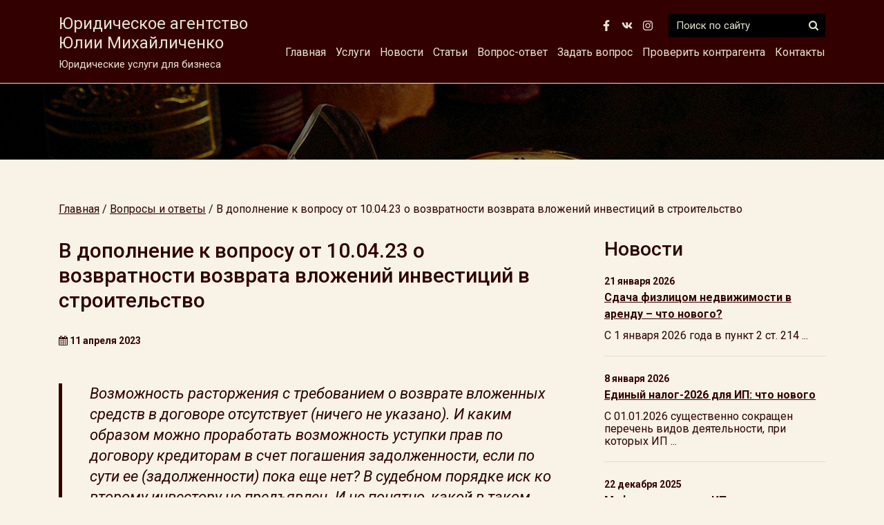

--- FILE ---
content_type: text/html; charset=UTF-8
request_url: https://expert-m.by/answers/v-dopolnenie-k-voprosu-ot-10-04-23-o-vozvratnosti-vozvrata-vlozhenij-investicij-v-stroitelstvo/
body_size: 7209
content:
<!DOCTYPE html>
<html>
<head>
 	<meta charset="utf-8" />
	<meta name="viewport" content="width=device-width, initial-scale=1, shrink-to-fit=no">
	<!--[if lt IE 9]><script src="https://cdnjs.cloudflare.com/ajax/libs/html5shiv/3.7.3/html5shiv.min.js"></script><![endif]-->
	<title>В дополнение к вопросу от 10.04.23 о возвратности возврата вложений инвестиций в строительство &#8212; Юридические услуги Витебск &#8212; Юридическое агентство Юлии Михайличенко</title>
	<meta name="keywords" content="" />
	<meta name="description" content="" />
	 <meta name="yandex-verification" content="5371e33efa74c1cc" />
	<meta property="og:title" content="В дополнение к вопросу от 10.04.23 о возвратности возврата вложений инвестиций в строительство &#8212; Юридические услуги Витебск &#8212; Юридическое агентство Юлии Михайличенко">
    <meta property="og:site_name" content="Юридические услуги для бизнеса">
    <meta property="og:url" content="https://expert-m.by/answers/v-dopolnenie-k-voprosu-ot-10-04-23-o-vozvratnosti-vozvrata-vlozhenij-investicij-v-stroitelstvo/">
    <meta property="og:description" content="Юридическое агентство Юлии Михайличенко">
    <meta property="og:image" content="https://expert-m.by/wp-content/themes/Expert_New/images/sl1s.jpg">
	<link rel="profile" href="http://gmpg.org/xfn/11" />
		<link rel="shortcut icon" href="https://expert-m.by/wp-content/themes/Expert_New/images/favico.ico" type="image/x-icon" />
	<link rel='dns-prefetch' href='//api-maps.yandex.ru' />
<link rel='dns-prefetch' href='//s.w.org' />
		<script type="text/javascript">
			window._wpemojiSettings = {"baseUrl":"https:\/\/s.w.org\/images\/core\/emoji\/13.0.0\/72x72\/","ext":".png","svgUrl":"https:\/\/s.w.org\/images\/core\/emoji\/13.0.0\/svg\/","svgExt":".svg","source":{"concatemoji":"https:\/\/expert-m.by\/wp-includes\/js\/wp-emoji-release.min.js?ver=5.5.17"}};
			!function(e,a,t){var n,r,o,i=a.createElement("canvas"),p=i.getContext&&i.getContext("2d");function s(e,t){var a=String.fromCharCode;p.clearRect(0,0,i.width,i.height),p.fillText(a.apply(this,e),0,0);e=i.toDataURL();return p.clearRect(0,0,i.width,i.height),p.fillText(a.apply(this,t),0,0),e===i.toDataURL()}function c(e){var t=a.createElement("script");t.src=e,t.defer=t.type="text/javascript",a.getElementsByTagName("head")[0].appendChild(t)}for(o=Array("flag","emoji"),t.supports={everything:!0,everythingExceptFlag:!0},r=0;r<o.length;r++)t.supports[o[r]]=function(e){if(!p||!p.fillText)return!1;switch(p.textBaseline="top",p.font="600 32px Arial",e){case"flag":return s([127987,65039,8205,9895,65039],[127987,65039,8203,9895,65039])?!1:!s([55356,56826,55356,56819],[55356,56826,8203,55356,56819])&&!s([55356,57332,56128,56423,56128,56418,56128,56421,56128,56430,56128,56423,56128,56447],[55356,57332,8203,56128,56423,8203,56128,56418,8203,56128,56421,8203,56128,56430,8203,56128,56423,8203,56128,56447]);case"emoji":return!s([55357,56424,8205,55356,57212],[55357,56424,8203,55356,57212])}return!1}(o[r]),t.supports.everything=t.supports.everything&&t.supports[o[r]],"flag"!==o[r]&&(t.supports.everythingExceptFlag=t.supports.everythingExceptFlag&&t.supports[o[r]]);t.supports.everythingExceptFlag=t.supports.everythingExceptFlag&&!t.supports.flag,t.DOMReady=!1,t.readyCallback=function(){t.DOMReady=!0},t.supports.everything||(n=function(){t.readyCallback()},a.addEventListener?(a.addEventListener("DOMContentLoaded",n,!1),e.addEventListener("load",n,!1)):(e.attachEvent("onload",n),a.attachEvent("onreadystatechange",function(){"complete"===a.readyState&&t.readyCallback()})),(n=t.source||{}).concatemoji?c(n.concatemoji):n.wpemoji&&n.twemoji&&(c(n.twemoji),c(n.wpemoji)))}(window,document,window._wpemojiSettings);
		</script>
		<style type="text/css">
img.wp-smiley,
img.emoji {
	display: inline !important;
	border: none !important;
	box-shadow: none !important;
	height: 1em !important;
	width: 1em !important;
	margin: 0 .07em !important;
	vertical-align: -0.1em !important;
	background: none !important;
	padding: 0 !important;
}
</style>
	<link rel='stylesheet' id='wp-block-library-css'  href='https://expert-m.by/wp-includes/css/dist/block-library/style.min.css?ver=5.5.17' type='text/css' media='all' />
<link rel='stylesheet' id='contact-form-7-css'  href='https://expert-m.by/wp-content/plugins/contact-form-7/includes/css/styles.css?ver=5.4.2' type='text/css' media='all' />
<link rel='stylesheet' id='awesome-css'  href='https://expert-m.by/wp-content/themes/Expert_New/font-awesome/css/font-awesome.css?ver=5.5.17' type='text/css' media='all' />
<link rel='stylesheet' id='bootstrap-css'  href='https://expert-m.by/wp-content/themes/Expert_New/bootstrap/bootstrap.min.css?ver=5.5.17' type='text/css' media='all' />
<link rel='stylesheet' id='core-css'  href='https://expert-m.by/wp-content/themes/Expert_New/css/wp_core.css?ver=5.5.17' type='text/css' media='all' />
<link rel='stylesheet' id='fl-css'  href='https://expert-m.by/wp-content/themes/Expert_New/css/flickity.min.css?ver=5.5.17' type='text/css' media='all' />
<link rel='stylesheet' id='my-fancy-css-css'  href='https://expert-m.by/wp-content/themes/Expert_New/fancy/jquery.fancybox.min.css?ver=5.5.17' type='text/css' media='all' />
<link rel='stylesheet' id='main-css-css'  href='https://expert-m.by/wp-content/themes/Expert_New/style.css?ver=1769408883' type='text/css' media='all' />
<link rel='stylesheet' id='dashicons-css'  href='https://expert-m.by/wp-includes/css/dashicons.min.css?ver=5.5.17' type='text/css' media='all' />
<script type='text/javascript' src='https://expert-m.by/wp-includes/js/jquery/jquery.js?ver=1.12.4-wp' id='jquery-core-js'></script>
<script type='text/javascript' src='https://expert-m.by/wp-content/themes/Expert_New/fancy/jquery.fancybox.min.js?ver=5.5.17' id='my-fancy-js-js'></script>
<script type='text/javascript' src='https://expert-m.by/wp-content/themes/Expert_New/functions/js/basic.js?ver=5.5.17' id='basic-js'></script>
<script type='text/javascript' src='https://expert-m.bykit.fontawesome.com/5d4eda3751.js?ver=5.5.17' id='fontawesome-js'></script>
<script type='text/javascript' src='https://expert-m.by/wp-content/themes/Expert_New/js/flickity.min.js?ver=5.5.17' id='fl-js'></script>
<link rel="https://api.w.org/" href="https://expert-m.by/wp-json/" /><link rel="EditURI" type="application/rsd+xml" title="RSD" href="https://expert-m.by/xmlrpc.php?rsd" />
<link rel="wlwmanifest" type="application/wlwmanifest+xml" href="https://expert-m.by/wp-includes/wlwmanifest.xml" /> 
<link rel='prev' title='Как вернуть вложения в инвестирование строительства ?' href='https://expert-m.by/answers/kak-vernut-vlozheniya-v-investirovanie-stroitelstva/' />
<link rel='next' title='Документы на товар из россии и Китая для маркетплейс' href='https://expert-m.by/answers/dokumenty-na-tovar-iz-rossii-i-kitaya-dlya-marketplejs/' />
<meta name="generator" content="WordPress 5.5.17" />
<link rel="canonical" href="https://expert-m.by/answers/v-dopolnenie-k-voprosu-ot-10-04-23-o-vozvratnosti-vozvrata-vlozhenij-investicij-v-stroitelstvo/" />
<link rel='shortlink' href='https://expert-m.by/?p=2814' />
<link rel="alternate" type="application/json+oembed" href="https://expert-m.by/wp-json/oembed/1.0/embed?url=https%3A%2F%2Fexpert-m.by%2Fanswers%2Fv-dopolnenie-k-voprosu-ot-10-04-23-o-vozvratnosti-vozvrata-vlozhenij-investicij-v-stroitelstvo%2F" />
<link rel="alternate" type="text/xml+oembed" href="https://expert-m.by/wp-json/oembed/1.0/embed?url=https%3A%2F%2Fexpert-m.by%2Fanswers%2Fv-dopolnenie-k-voprosu-ot-10-04-23-o-vozvratnosti-vozvrata-vlozhenij-investicij-v-stroitelstvo%2F&#038;format=xml" />
 
 	<script src='https://www.google.com/recaptcha/api.js'></script>
</head>
<img class="fixed_img" src="/wp-content/themes/Expert_New/images/sl1s.jpg">
<body>

<div class="wrapper">
<header class="header">
<div class="sloganline">
<div class="container">	
<div class="inter_wrapper">
<div class="description_first"><span  onclick="location.href='/'"><nobr>Юридическое агентство</nobr><br>Юлии Михайличенко</span><div class="under_description">Юридические услуги для бизнеса</div>
<button class="openmobile"><i class="fa fa-bars" aria-hidden="true"></i></button>
</div>	
<div class="description_right">
	
<div class="line_top">	
<div class="social">
<a class="soc" target="_blank" href="https://www.facebook.com/juliamix888"><img src="/wp-content/themes/Expert_New/images/facebook-f-brands.svg"></a>
<a class="soc" target="_blank" href="https://vk.com/expertmby"><img src="/wp-content/themes/Expert_New/images/vk-brands.svg"></a>
<a class="soc" target="_blank" href="https://www.instagram.com/juliamix888/"><img src="/wp-content/themes/Expert_New/images/instagram-brands.svg"></a>	
</div>






<form  class="search_block" action="https://expert-m.by/">
<input autocomplete="off" name="s" placeholder="Поиск по сайту" value="">
<button type="submit"><i class="fa fa-search" aria-hidden="true"></i></button>	
</form>

</div><!-- line_top -->
<div class="line_buttom">
<ul id="menu-menu" class="top-menu"><li id="menu-item-59" class="menu-item menu-item-type-post_type menu-item-object-page menu-item-home menu-item-59"><a href="https://expert-m.by/">Главная</a></li>
<li id="menu-item-30" class="menu-item menu-item-type-post_type menu-item-object-page menu-item-home menu-item-has-children menu-item-30"><a href="https://expert-m.by/">Услуги</a>
<ul class="sub-menu">
	<li id="menu-item-32" class="menu-item menu-item-type-post_type menu-item-object-page menu-item-32"><a href="https://expert-m.by/sample-page/registraciya-yuridicheskogo-lica/">Регистрация юридических лиц</a></li>
	<li id="menu-item-849" class="menu-item menu-item-type-post_type menu-item-object-page menu-item-849"><a href="https://expert-m.by/sample-page/vnesenie-izmenenij-v-ustav/">Внесение изменений в устав</a></li>
	<li id="menu-item-31" class="menu-item menu-item-type-post_type menu-item-object-page menu-item-31"><a href="https://expert-m.by/sample-page/reorganizaciya-yuridicheskix-lic/">Реорганизация юридических лиц</a></li>
	<li id="menu-item-35" class="menu-item menu-item-type-post_type menu-item-object-page menu-item-35"><a href="https://expert-m.by/sample-page/likvidaciya-yuridicheskix-lic/">Ликвидация юридических лиц</a></li>
	<li id="menu-item-34" class="menu-item menu-item-type-post_type menu-item-object-page menu-item-34"><a href="https://expert-m.by/sample-page/organizaciya-prodazhi-i-pokupki-biznesa/">Организация продажи и покупки бизнеса</a></li>
	<li id="menu-item-36" class="menu-item menu-item-type-post_type menu-item-object-page menu-item-36"><a href="https://expert-m.by/sample-page/vzyskanie-debitorskoj-zadolzhennosti-s-procentami/">Взыскание дебиторской задолженности с процентами</a></li>
	<li id="menu-item-33" class="menu-item menu-item-type-post_type menu-item-object-page menu-item-33"><a href="https://expert-m.by/sample-page/registraciya-tovarnogo-znaka/">Регистрация товарного знака</a></li>
</ul>
</li>
<li id="menu-item-38" class="menu-item menu-item-type-taxonomy menu-item-object-category menu-item-38"><a href="https://expert-m.by/category/news/">Новости</a></li>
<li id="menu-item-39" class="menu-item menu-item-type-taxonomy menu-item-object-category menu-item-39"><a href="https://expert-m.by/category/articles/">Статьи</a></li>
<li id="menu-item-621" class="menu-item menu-item-type-custom menu-item-object-custom menu-item-621"><a href="/answers/">Вопрос-ответ</a></li>
<li id="menu-item-620" class="menu-item menu-item-type-post_type menu-item-object-page menu-item-620"><a href="https://expert-m.by/vopros/">Задать вопрос</a></li>
<li id="menu-item-1064" class="menu-item menu-item-type-post_type menu-item-object-page menu-item-1064"><a href="https://expert-m.by/proverit-kontragenta/">Проверить контрагента</a></li>
<li id="menu-item-37" class="menu-item menu-item-type-post_type menu-item-object-page menu-item-37"><a href="https://expert-m.by/kontakty/">Контакты</a></li>
</ul>		
</div><!-- line_buttom -->
</div>	
	
</div>	
</div><!-- container -->
</div><!-- sloganline -->	
	
	
<div class="topline">
<div class="container">

	
	
<div class="logoline">	

 </a>
 


 
</div><!--logoline -->



 
</div><!-- topline -->
	
 
	
</header><!-- .header-->
<section class="main_section">
<div class="slider">
	
<div class="item item_4" style="background-image: url('/wp-content/themes/Expert_New/images/sl5s.jpg')"></div>	
<div class="item item_3" style="background-image: url('/wp-content/themes/Expert_New/images/sl4s.jpg')"></div>	
<div class="item item_2" style="background-image: url('/wp-content/themes/Expert_New/images/sl2s.jpg')"></div>
<div class="item item_1" style="background-image: url('/wp-content/themes/Expert_New/images/sl1s.jpg')"></div>
</div>
	

<div class="container"><div class="main_section_wrapper init"></div>
</div>
</section>
 
 
<main class="content">

<div class="container">
<div class="breadcrumbs" itemscope itemtype="http://schema.org/BreadcrumbList"><span itemprop="itemListElement" itemscope itemtype="http://schema.org/ListItem"><a class="breadcrumbs__link" href="https://expert-m.by/" itemprop="item"><span itemprop="name">Главная</span></a><meta itemprop="position" content="1" /></span><span class="breadcrumbs__separator"> / </span><span itemprop="itemListElement" itemscope itemtype="http://schema.org/ListItem"><a class="breadcrumbs__link" href="https://expert-m.by/answers/" itemprop="item"><span itemprop="name">Вопросы и ответы</span></a><meta itemprop="position" content="2" /></span><span class="breadcrumbs__separator"> / </span><span class="breadcrumbs__current">В дополнение к вопросу от 10.04.23 о возвратности возврата вложений инвестиций в строительство</span></div><!-- .breadcrumbs --><div class="row">
<div class="col-lg-8">
<article>

<h1>В дополнение к вопросу от 10.04.23 о возвратности возврата вложений инвестиций в строительство</h1>
<div class="article_info"><div class="news_date"><i class="fa fa-calendar" aria-hidden="true"></i> 11 апреля 2023</div></div>
<div class="cat_description">Возможность расторжения с требованием о возврате вложенных средств в договоре отсутствует (ничего не указано).
И каким образом можно проработать возможность уступки прав по договору кредиторам в счет погашения задолженности, если по сути ее (задолженности) пока еще нет? В судебном порядке иск ко второму инвестору не предъявлен. И не понятно, какой в таком случае будет предмет иска, если второй инвестор еще не нарушил обязательства (ввод в эксплуатацию 1 мая) ?
И последний вопрос : на сколько правомерно заменить первого инвестора в договоре о финансировании строительства на несколько (всех) кредиторов? Кредиторы не возражают.
Спасибо</div>
<p>Здравствуйте, Елена!</p>
<p>Насчет вашего вопроса <em>&#171;каким образом можно проработать возможность уступки прав по договору кредиторам в счет погашения задолженности, если по сути ее (задолженности) пока еще нет&#187;</em> &#8212; речь в моем ответе шла про <strong>вашу</strong> задолженность перед кредиторами по иным обязательствам. Вы в банкротстве, следовательно, задолженность перед кредиторами у вас есть.</p>
<p>Насчет проработки возможности уступки прав по инвест. договору кредиторам в счет погашения <strong>вашей</strong> задолженности перед ними &#8212; вам надо решать этот вопрос с вашим управляющим и со вторым инвестором.</p>
<p>&nbsp;</p>
 
	
	
	
	
	
	
</article>	
</div><!-- col -->
<div class="col-lg-4">
<div class="site_bar">
<h2>Новости</h2>
<div class="site_news_block">
<div class="news_date">21 января 2026</div>
<a href="https://expert-m.by/sdacha-fizlicom-nedvizhimosti-v-arendu-chto-novogo/">Сдача физлицом недвижимости в аренду – что нового?</a>	
<div class="short">
<p>С 1 января 2026 года в пункт 2 ст. 214 ...</p>	
	
</div>	
	
</div>

<div class="site_news_block">
<div class="news_date">8 января 2026</div>
<a href="https://expert-m.by/edinyj-nalog-2026-dlya-ip-chto-novogo/">Единый налог-2026 для ИП: что нового</a>	
<div class="short">
<p>С 01.01.2026 существенно сокращен перечень видов деятельности, при которых ИП ...</p>	
	
</div>	
	
</div>

<div class="site_news_block">
<div class="news_date">22 декабря 2025</div>
<a href="https://expert-m.by/mify-pro-perexod-ip-v-yurlico/">Мифы про переход ИП в юрлицо</a>	
<div class="short">
<p>В последнее время в предпринимательской среде широко распространился ряд мифов ...</p>	
	
</div>	
	
</div>

<div class="site_news_block">
<div class="news_date">18 декабря 2025</div>
<a href="https://expert-m.by/o-yuradrese-organizacij-sozdannyx-v-poryadke-besshovnogo-perexoda-iz-ip/">О юрадресе организаций, созданных в порядке «бесшовного перехода» из ИП</a>	
<div class="short">
<p>Для коммерческих организаций, созданных в порядке «бесшовного перехода» из ИП, ...</p>	
	
</div>	
	
</div>

<div class="site_news_block">
<div class="news_date">25 ноября 2025</div>
<a href="https://expert-m.by/o-vznosax-v-fszn-na-skrytuyu-zarabotnuyu-platu/">О взносах в ФСЗН на скрытую заработную плату</a>	
<div class="short">
<p>В августе 2025 года вступили в силу изменения в Закон ...</p>	
	
</div>	
	
</div>

<div class="site_news_block">
<div class="news_date">19 ноября 2025</div>
<a href="https://expert-m.by/v-kakie-formy-yurlic-mozhno-perejti-iz-ip/">В какие формы юрлиц можно перейти из ИП</a>	
<div class="short">
<p>В предпринимательской среде в последнее время сложилось представление о том, ...</p>	
	
</div>	
	
</div>

	
</div>
</div>
</div><!-- row -->
</div><!-- container -->
 
</div>

</div><!-- .wrapper -->
 

<footer class="footer">
	<div class="container">
		<div class="row">
		<div class="col-md-6">
		<div class="copy">Юридическое агентство Юлии Михайличенко © 2005 — 2025</div>
		<a style="color: #f8f8f8" href="/sitemap">Карта сайта</a>
		<div class="social">
<a class="soc" target="_blank" href="https://www.facebook.com/juliamix888"><img src="/wp-content/themes/Expert_New/images/facebook-f-brands.svg"></a>
<a class="soc" target="_blank" href="https://vk.com/expertmby"><img src="/wp-content/themes/Expert_New/images/vk-brands.svg"></a>
<a class="soc" target="_blank" href="https://www.instagram.com/juliamix888/"><img src="/wp-content/themes/Expert_New/images/instagram-brands.svg"></a>	
</div>






	
		</div>
		<div class="col-md-2"></div>
		<div class="col-md-4">
			<!-- Yandex.Metrika counter -->
<script type="text/javascript">
    (function (d, w, c) {
        (w[c] = w[c] || []).push(function() {
            try {
                w.yaCounter35727675 = new Ya.Metrika({
                    id:35727675,
                    clickmap:true,
                    trackLinks:true,
                    accurateTrackBounce:true,
                    webvisor:true
                });
            } catch(e) { }
        });

        var n = d.getElementsByTagName("script")[0],
            s = d.createElement("script"),
            f = function () { n.parentNode.insertBefore(s, n); };
        s.type = "text/javascript";
        s.async = true;
        s.src = "https://mc.yandex.ru/metrika/watch.js";

        if (w.opera == "[object Opera]") {
            d.addEventListener("DOMContentLoaded", f, false);
        } else { f(); }
    })(document, window, "yandex_metrika_callbacks");
</script>
<noscript><div><img src="https://mc.yandex.ru/watch/35727675" style="position:absolute; left:-9999px;" alt="" /></div></noscript>
<!-- /Yandex.Metrika counter -->


<!--LiveInternet counter--><script type="text/javascript">
document.write('<a href="//www.liveinternet.ru/click" '+
'target="_blank"><img src="//counter.yadro.ru/hit?t21.3;r'+
escape(document.referrer)+((typeof(screen)=='undefined')?'':
';s'+screen.width+'*'+screen.height+'*'+(screen.colorDepth?
screen.colorDepth:screen.pixelDepth))+';u'+escape(document.URL)+
';h'+escape(document.title.substring(0,150))+';'+Math.random()+
'" alt="" title="LiveInternet: показано число просмотров за 24'+
' часа, посетителей за 24 часа и за сегодня" '+
'border="0" width="88" height="31"><\/a>')
</script><!--/LiveInternet-->






			<a href="http://chess.expert-m.by" target="_blank">
				<img class="img-fluid m_banner" src="/wp-content/themes/Expert_New/images/chess.jpg">
				</a>
		</div>
		</div><!-- row -->
 	
 </div><!-- container -->	
</footer><!-- .footer -->
 <script type='text/javascript' src='https://expert-m.by/wp-includes/js/dist/vendor/wp-polyfill.min.js?ver=7.4.4' id='wp-polyfill-js'></script>
<script type='text/javascript' id='wp-polyfill-js-after'>
( 'fetch' in window ) || document.write( '<script src="https://expert-m.by/wp-includes/js/dist/vendor/wp-polyfill-fetch.min.js?ver=3.0.0"></scr' + 'ipt>' );( document.contains ) || document.write( '<script src="https://expert-m.by/wp-includes/js/dist/vendor/wp-polyfill-node-contains.min.js?ver=3.42.0"></scr' + 'ipt>' );( window.DOMRect ) || document.write( '<script src="https://expert-m.by/wp-includes/js/dist/vendor/wp-polyfill-dom-rect.min.js?ver=3.42.0"></scr' + 'ipt>' );( window.URL && window.URL.prototype && window.URLSearchParams ) || document.write( '<script src="https://expert-m.by/wp-includes/js/dist/vendor/wp-polyfill-url.min.js?ver=3.6.4"></scr' + 'ipt>' );( window.FormData && window.FormData.prototype.keys ) || document.write( '<script src="https://expert-m.by/wp-includes/js/dist/vendor/wp-polyfill-formdata.min.js?ver=3.0.12"></scr' + 'ipt>' );( Element.prototype.matches && Element.prototype.closest ) || document.write( '<script src="https://expert-m.by/wp-includes/js/dist/vendor/wp-polyfill-element-closest.min.js?ver=2.0.2"></scr' + 'ipt>' );
( 'fetch' in window ) || document.write( '<script src="https://expert-m.by/wp-includes/js/dist/vendor/wp-polyfill-fetch.min.js?ver=3.0.0"></scr' + 'ipt>' );( document.contains ) || document.write( '<script src="https://expert-m.by/wp-includes/js/dist/vendor/wp-polyfill-node-contains.min.js?ver=3.42.0"></scr' + 'ipt>' );( window.DOMRect ) || document.write( '<script src="https://expert-m.by/wp-includes/js/dist/vendor/wp-polyfill-dom-rect.min.js?ver=3.42.0"></scr' + 'ipt>' );( window.URL && window.URL.prototype && window.URLSearchParams ) || document.write( '<script src="https://expert-m.by/wp-includes/js/dist/vendor/wp-polyfill-url.min.js?ver=3.6.4"></scr' + 'ipt>' );( window.FormData && window.FormData.prototype.keys ) || document.write( '<script src="https://expert-m.by/wp-includes/js/dist/vendor/wp-polyfill-formdata.min.js?ver=3.0.12"></scr' + 'ipt>' );( Element.prototype.matches && Element.prototype.closest ) || document.write( '<script src="https://expert-m.by/wp-includes/js/dist/vendor/wp-polyfill-element-closest.min.js?ver=2.0.2"></scr' + 'ipt>' );
</script>
<script type='text/javascript' id='contact-form-7-js-extra'>
/* <![CDATA[ */
var wpcf7 = {"api":{"root":"https:\/\/expert-m.by\/wp-json\/","namespace":"contact-form-7\/v1"}};
/* ]]> */
</script>
<script type='text/javascript' src='https://expert-m.by/wp-content/plugins/contact-form-7/includes/js/index.js?ver=5.4.2' id='contact-form-7-js'></script>
<script type='text/javascript' src='https://expert-m.by/wp-includes/js/jquery/ui/core.min.js?ver=1.11.4' id='jquery-ui-core-js'></script>
<script type='text/javascript' src='https://expert-m.by/wp-includes/js/jquery/ui/widget.min.js?ver=1.11.4' id='jquery-ui-widget-js'></script>
<script type='text/javascript' src='https://expert-m.by/wp-includes/js/jquery/ui/mouse.min.js?ver=1.11.4' id='jquery-ui-mouse-js'></script>
<script type='text/javascript' src='https://expert-m.by/wp-includes/js/jquery/ui/draggable.min.js?ver=1.11.4' id='jquery-ui-draggable-js'></script>
<script type='text/javascript' src='https://expert-m.by/wp-includes/js/jquery/ui/droppable.min.js?ver=1.11.4' id='jquery-ui-droppable-js'></script>
<script type='text/javascript' src='https://api-maps.yandex.ru/2.1/?lang=ru-RU&#038;ver=1769408883#038;apikey=45b87c68-cd94-4edd-a6cb-bf64e56ead36&#038;#038' id='shop-js'></script>
<script type='text/javascript' src='https://expert-m.by/wp-content/themes/Expert_New/bootstrap/bootstrap.min.js?ver=1769408883' id='bootstrap-js'></script>
<script type='text/javascript' src='https://expert-m.by/wp-content/themes/Expert_New/js/custom.js?ver=1769408883' id='custom-js'></script>
<script type='text/javascript' src='https://expert-m.by/wp-includes/js/wp-embed.min.js?ver=5.5.17' id='wp-embed-js'></script>
</body>
</html>
 
 


<div class="mobilemenu">
<button class="mobile_close"><i class="fa fa-times" aria-hidden="true"></i></button>
<div class="mobile_menu_wrapper">
<ul id="menu-menu-1" class="ft-menu"><li class="menu-item menu-item-type-post_type menu-item-object-page menu-item-home menu-item-59"><a href="https://expert-m.by/">Главная</a></li>
<li class="menu-item menu-item-type-post_type menu-item-object-page menu-item-home menu-item-has-children menu-item-30"><a href="https://expert-m.by/">Услуги</a>
<ul class="sub-menu">
	<li class="menu-item menu-item-type-post_type menu-item-object-page menu-item-32"><a href="https://expert-m.by/sample-page/registraciya-yuridicheskogo-lica/">Регистрация юридических лиц</a></li>
	<li class="menu-item menu-item-type-post_type menu-item-object-page menu-item-849"><a href="https://expert-m.by/sample-page/vnesenie-izmenenij-v-ustav/">Внесение изменений в устав</a></li>
	<li class="menu-item menu-item-type-post_type menu-item-object-page menu-item-31"><a href="https://expert-m.by/sample-page/reorganizaciya-yuridicheskix-lic/">Реорганизация юридических лиц</a></li>
	<li class="menu-item menu-item-type-post_type menu-item-object-page menu-item-35"><a href="https://expert-m.by/sample-page/likvidaciya-yuridicheskix-lic/">Ликвидация юридических лиц</a></li>
	<li class="menu-item menu-item-type-post_type menu-item-object-page menu-item-34"><a href="https://expert-m.by/sample-page/organizaciya-prodazhi-i-pokupki-biznesa/">Организация продажи и покупки бизнеса</a></li>
	<li class="menu-item menu-item-type-post_type menu-item-object-page menu-item-36"><a href="https://expert-m.by/sample-page/vzyskanie-debitorskoj-zadolzhennosti-s-procentami/">Взыскание дебиторской задолженности с процентами</a></li>
	<li class="menu-item menu-item-type-post_type menu-item-object-page menu-item-33"><a href="https://expert-m.by/sample-page/registraciya-tovarnogo-znaka/">Регистрация товарного знака</a></li>
</ul>
</li>
<li class="menu-item menu-item-type-taxonomy menu-item-object-category menu-item-38"><a href="https://expert-m.by/category/news/">Новости</a></li>
<li class="menu-item menu-item-type-taxonomy menu-item-object-category menu-item-39"><a href="https://expert-m.by/category/articles/">Статьи</a></li>
<li class="menu-item menu-item-type-custom menu-item-object-custom menu-item-621"><a href="/answers/">Вопрос-ответ</a></li>
<li class="menu-item menu-item-type-post_type menu-item-object-page menu-item-620"><a href="https://expert-m.by/vopros/">Задать вопрос</a></li>
<li class="menu-item menu-item-type-post_type menu-item-object-page menu-item-1064"><a href="https://expert-m.by/proverit-kontragenta/">Проверить контрагента</a></li>
<li class="menu-item menu-item-type-post_type menu-item-object-page menu-item-37"><a href="https://expert-m.by/kontakty/">Контакты</a></li>
</ul><form  class="search_block" action="https://expert-m.by/">
<input autocomplete="off" name="s" placeholder="Поиск по сайту" value="">
<button type="submit"><i class="fa fa-search" aria-hidden="true"></i></button>	
</form>
<div class="get_consult">
<a href="tel:+375293138742">Позвонить</a> <span>или</span> <a href="/vopros/">Задать вопрос</a>
</div><div class="social">
<a class="soc" target="_blank" href="https://www.facebook.com/juliamix888"><img src="/wp-content/themes/Expert_New/images/facebook-f-brands.svg"></a>
<a class="soc" target="_blank" href="https://vk.com/expertmby"><img src="/wp-content/themes/Expert_New/images/vk-brands.svg"></a>
<a class="soc" target="_blank" href="https://www.instagram.com/juliamix888/"><img src="/wp-content/themes/Expert_New/images/instagram-brands.svg"></a>	
</div>






</div>
</div>

 
<div class="mask"></div>
<div class="back_modal pmmodal">
<button class="back_modal_close"><i class="fa fa-times" aria-hidden="true"></i></button>
<div class="back_modal_wrapper" id="back_modal_wrapper">
<div class="selling_text">Заказать звонок</div>
<form class="my_selling_form" id="selling_form">
<input type="hidden" name="title" value="Заказ на Trade-In">
<label><input type="text" class="input" required name="extra[Имя]" placeholder="Ваше имя"></label>	
<label><input type="text"class="input" required name="extra[Телефон]"  placeholder="Телефон"></label>	

<input type="hidden" name="action" value="zahvat">
 
<label><button type="submit">Отправить</button></label>
<div id="my_selling_form_result"></div>
<input type="hidden" id="zahvat" name="zahvat" value="9f27fa2586" /><input type="hidden" name="_wp_http_referer" value="/answers/v-dopolnenie-k-voprosu-ot-10-04-23-o-vozvratnosti-vozvrata-vlozhenij-investicij-v-stroitelstvo/" />	
</form>	
</div>
</div>

<a class="back-to-top" href="#"><div><i class="fa fa-arrow-up" aria-hidden="true"></i></div></a>

<div class="modal_map pmmodal">
<button class="modal_map_close"><i class="fa fa-times" aria-hidden="true"></i></button>	
<script type="text/javascript" charset="utf-8" async src="https://api-maps.yandex.ru/services/constructor/1.0/js/?um=constructor%3Ab93b91719fa9d238d5ebadb17c16f47e7a4dd041a9a1a7fb53b40f30de6d2e05&amp;width=100%25&amp;height=400&amp;lang=ru_RU&amp;scroll=true"></script>
</div>


<div class="modal_contacts pmmodal">
<button class="modal_contacts_close"><i class="fa fa-times" aria-hidden="true"></i></button>	
<div class="head_contacts">
<a class="addres_line" href="tel:+375293138742"><img src="/wp-content/themes/Expert_New/images/phone-alt-solid.svg">+375 (29) 313 87 42 (А1)</a>
<a class="addres_line" href="tel:+375333138742"><img src="/wp-content/themes/Expert_New/images/phone-alt-solid.svg">+375 (33) 313 87 42 (МТС)</a>

<a class="addres_line" href="viber://chat/?number=%2B375293138742"><img src="/wp-content/themes/Expert_New/images/viber-brands.svg">+375 (29) 313 87 42</a>
<a class="addres_line" href="https://api.whatsapp.com/send?phone=375293138742"><img src="/wp-content/themes/Expert_New/images/whatsapp-brands.svg">+375 (29) 313 87 42</a>

<a class="addres_line" href="mailto:info@expert-m.by"><img src="/wp-content/themes/Expert_New/images/at-solid.svg">info@expert-m.by</a>
<a class="addres_line showmap" href="#"><img src="/wp-content/themes/Expert_New/images/map-marked-alt-solid.svg">г. Витебск, проезд Гоголя, дом 11, 2-й этаж, офис 214</a>
</div>	
 


	
</div>

--- FILE ---
content_type: application/javascript
request_url: https://expert-m.by/wp-content/themes/Expert_New/functions/js/basic.js?ver=5.5.17
body_size: 234
content:
(function($) {
$(function() {

window.preloader = preloader;
window.flash = flash;

 
function preloader(command){
if(command=='show'){
$('body').append('<div class="leload" style="background: rgba(0,0,0,0.3); position: fixed; left: 0px; top: 0px; width: 100%; height: 100%; display: flex; align-items: center; justify-content: center; color: #fff; font-size: 20px; z-index: 1000000;"><i class="fa fa-spinner fa-pulse fa-3x fa-fw"></i></div>');
}
else{
$('.leload').remove();
}
}

 
function  flash(text){
$('body').append('<div class="flashmask"><div class="fl_body">'+text+'</div></div>');
$('.flashmask').fadeIn('slow').delay(2000).fadeOut('slow');
setTimeout(function() {$('.flashmask').remove();}, 4000);
}

});
})(jQuery);